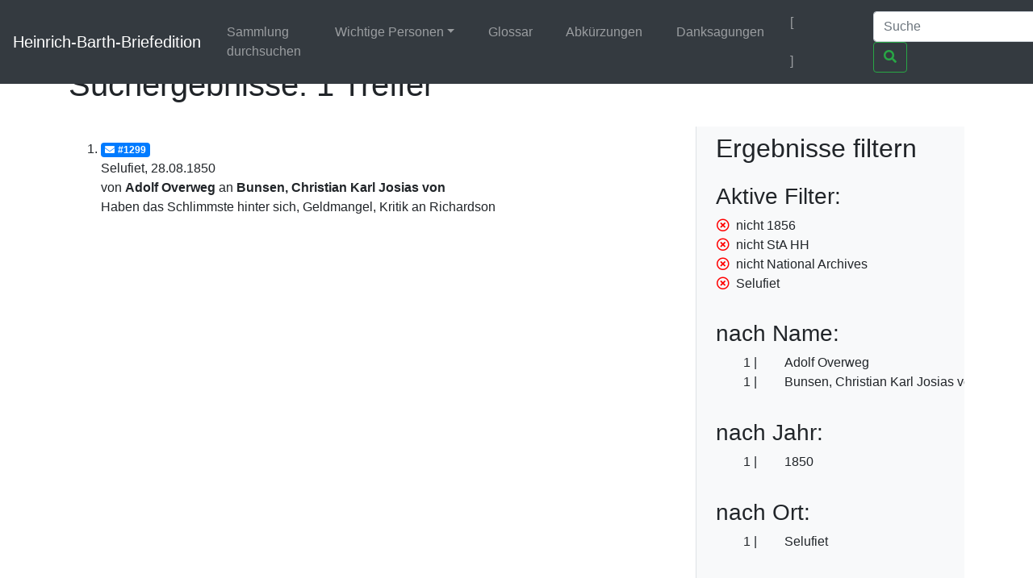

--- FILE ---
content_type: text/html;charset=UTF-8
request_url: https://heinrich-barth.ub.uni-due.de/servlets/solr/select?q=name%3A%22Bunsen%22&fq=-year%3A%221856%22&fq=-facet_location%3A%22StA+HH%22&fq=-facet_location%3A%22National+Archives%22&version=4.5&start=0&fq=facet_place%3A%22Selufiet%22
body_size: 2422
content:
<!DOCTYPE html SYSTEM "about:legacy-compat">
<html xmlns:i="http://www.mycore.org/i18n" lang="de">
<head>
<META http-equiv="Content-Type" content="text/html; charset=UTF-8">
<meta charset="utf-8">
<meta content="width=device-width, initial-scale=1, shrink-to-fit=no" name="viewport">
<link href="https://heinrich-barth.ub.uni-due.de/webjars/jquery-ui/1.12.1/jquery-ui.min.css" rel="stylesheet">
<link href="https://heinrich-barth.ub.uni-due.de/webjars/bootstrap/4.5.3/css/bootstrap.min.css" rel="stylesheet">
<link href="https://heinrich-barth.ub.uni-due.de/webjars/font-awesome/5.15.1/css/all.min.css" rel="stylesheet">
<link href="https://heinrich-barth.ub.uni-due.de/css/barth.css" rel="stylesheet">
<link href="https://heinrich-barth.ub.uni-due.de/favicon.ico" type="image/x-icon" rel="icon">
<title>Suchergebnisse: 1 Treffer</title>
</head>
<body>
<header>
<nav class="navbar navbar-expand-md navbar-dark fixed-top bg-dark">
<a href="https://heinrich-barth.ub.uni-due.de/" class="navbar-brand">Heinrich-Barth-Briefedition</a><button aria-label="Navigationsmen&uuml; ein/ausblenden" aria-expanded="false" aria-controls="navbarCollapse" data-target="#navbarCollapse" data-toggle="collapse" type="button" class="navbar-toggler"><span class="navbar-toggler-icon"></span></button>
<div id="navbarCollapse" class="collapse navbar-collapse">
<ul class="navbar-nav mr-auto">
<li class="nav-item">
<a href="https://heinrich-barth.ub.uni-due.de/search.xed" class="nav-link">Sammlung durchsuchen</a>
</li>
<li class="nav-item dropdown">
<a aria-expanded="false" aria-haspopup="true" data-toggle="dropdown" role="button" id="navbarDropdown" href="#" class="nav-link dropdown-toggle">Wichtige Personen</a>
<div aria-labelledby="navbarDropdown" class="dropdown-menu">
<a href="https://heinrich-barth.ub.uni-due.de/personen.xml#familie" class="dropdown-item">Familie</a><a href="https://heinrich-barth.ub.uni-due.de/personen.xml#foerderer" class="dropdown-item">Lehrer und F&ouml;rderer</a><a href="https://heinrich-barth.ub.uni-due.de/personen.xml#expedition" class="dropdown-item">Die Expedition</a><a href="https://heinrich-barth.ub.uni-due.de/personen.xml#afrikaner" class="dropdown-item">Afrikaner</a><a href="https://heinrich-barth.ub.uni-due.de/personen.xml#perthes" class="dropdown-item">Perthes-Verlag</a><a href="https://heinrich-barth.ub.uni-due.de/personen.xml#reisende" class="dropdown-item">Afrika-Reisende</a>
</div>
</li>
<li class="nav-item">
<a href="https://heinrich-barth.ub.uni-due.de/glossar.xml" class="nav-link">Glossar</a>
</li>
<li class="nav-item">
<a href="https://heinrich-barth.ub.uni-due.de/abbrev.xml" class="nav-link">Abk&uuml;rzungen</a>
</li>
<li class="nav-item">
<a href="https://heinrich-barth.ub.uni-due.de/dank.xml" class="nav-link">Danksagungen</a>
</li>
</ul>
<ul class="navbar-nav toggle-languages">
<li class="nav-item">
<span class="nav-link current-lang">[<i class="flag flag-de"></i>]</span>
</li>
<li class="nav-item">
<a title="Switch to English" class="nav-link" href="https://heinrich-barth.ub.uni-due.de/servlets/solr/select?q=name%3A%22Bunsen%22&amp;fq=-year%3A%221856%22&amp;fq=-facet_location%3A%22StA+HH%22&amp;fq=-facet_location%3A%22National+Archives%22&amp;version=4.5&amp;start=0&amp;fq=facet_place%3A%22Selufiet%22&amp;lang=en"><i class="flag flag-en"></i></a>
</li>
</ul>
<form action="https://heinrich-barth.ub.uni-due.de/servlets/solr/select" method="get" class="form-inline mt-2 mt-md-0">
<input aria-label="Suche" placeholder="Suche" type="text" name="q" class="form-control mr-sm-2"><button type="submit" class="btn btn-outline-success my-2 my-sm-0"><i class="fas fa-search"></i></button>
</form>
</div>
</nav>
</header>
<script src="https://heinrich-barth.ub.uni-due.de/webjars/jquery/3.5.1/jquery.min.js"></script><script src="https://heinrich-barth.ub.uni-due.de/webjars/jquery-ui/1.12.1/jquery-ui.min.js"></script><script src="https://heinrich-barth.ub.uni-due.de/webjars/bootstrap/4.5.3/js/bootstrap.min.js"></script><script src="https://heinrich-barth.ub.uni-due.de/webjars/font-awesome/5.15.1/js/fontawesome.min.js"></script>
<main class="container" role="main">
<h1>Suchergebnisse: 1 Treffer</h1>
<div id="wrapper" class="d-flex">
<div style="width:70%" id="page-content-wrapper">
<ol start="1" class="results">
<li class="mt-3 mb-3">
<a href="https://heinrich-barth.ub.uni-due.de/receive/barth_mods_00001299"><span class="badge badge-primary"><i class="fas fa-envelope mr-1"></i>#1299</span></a>
<div>Selufiet, 28.08.1850</div>
<div>von <strong>Adolf Overweg</strong> an <strong> Bunsen, Christian Karl Josias von</strong>
</div>
<div>Haben das Schlimmste hinter sich, Geldmangel, Kritik an Richardson</div>
</li>
</ol>
</div>
<div id="sidebar-wrapper" style="width:30%" class="bg-light border-left float-right pl-4 pr-4">
<h2 xmlns:str="xalan://java.lang.String" class="mt-2 mb-4">Ergebnisse filtern</h2>
<div>
<h3>Aktive Filter:</h3>
<ul class="facet">
<li class="text-nowrap">
<a href="select?q=name%3A%22Bunsen%22&amp;fq=-facet_location%3A%22StA+HH%22&amp;fq=-facet_location%3A%22National+Archives%22&amp;fq=facet_place%3A%22Selufiet%22&amp;version=4.5&amp;start=0" class="facet-exclude"><span aria-hidden="true" class="far fa-times-circle"></span></a><span class="scroll-on-hover">nicht 1856</span>
</li>
<li class="text-nowrap">
<a href="select?q=name%3A%22Bunsen%22&amp;fq=-year%3A%221856%22&amp;fq=-facet_location%3A%22National+Archives%22&amp;fq=facet_place%3A%22Selufiet%22&amp;version=4.5&amp;start=0" class="facet-exclude"><span aria-hidden="true" class="far fa-times-circle"></span></a><span class="scroll-on-hover">nicht StA HH</span>
</li>
<li class="text-nowrap">
<a href="select?q=name%3A%22Bunsen%22&amp;fq=-year%3A%221856%22&amp;fq=-facet_location%3A%22StA+HH%22&amp;fq=facet_place%3A%22Selufiet%22&amp;version=4.5&amp;start=0" class="facet-exclude"><span aria-hidden="true" class="far fa-times-circle"></span></a><span class="scroll-on-hover">nicht National Archives</span>
</li>
<li class="text-nowrap">
<a href="select?q=name%3A%22Bunsen%22&amp;fq=-year%3A%221856%22&amp;fq=-facet_location%3A%22StA+HH%22&amp;fq=-facet_location%3A%22National+Archives%22&amp;version=4.5&amp;start=0" class="facet-exclude"><span aria-hidden="true" class="far fa-times-circle"></span></a><span class="scroll-on-hover">Selufiet</span>
</li>
</ul>
</div>
<div class="facet">
<h3>nach Name:
    </h3>
<ul class="facet" id="N10046">
<li class="text-nowrap">
<span class="facet-count">1</span><span aria-hidden="true" class="facet-exclude"></span><span class="scroll-on-hover">Adolf Overweg</span>
</li>
<li class="text-nowrap">
<span class="facet-count">1</span><span aria-hidden="true" class="facet-exclude"></span><span class="scroll-on-hover">Bunsen, Christian Karl Josias von</span>
</li>
</ul>
</div>
<div class="facet">
<h3>nach Jahr:
    </h3>
<ul class="facet" id="N10052">
<li class="text-nowrap">
<span class="facet-count">1</span><span aria-hidden="true" class="facet-exclude"></span><span class="scroll-on-hover">1850</span>
</li>
</ul>
</div>
<div class="facet">
<h3>nach Ort:
    </h3>
<ul class="facet" id="N1005A">
<li class="text-nowrap">
<span class="facet-count">1</span><span aria-hidden="true" class="facet-exclude"></span><span class="scroll-on-hover">Selufiet</span>
</li>
</ul>
</div>
<div class="facet">
<h3>nach Quelle:
    </h3>
<ul class="facet" id="N10062">
<li class="text-nowrap">
<span class="facet-count">1</span><span aria-hidden="true" class="facet-exclude"></span><span class="scroll-on-hover">Stabi Berlin</span>
</li>
</ul>
</div>
</div>
</div>
</main>
<footer class="footer">
<nav class="navbar navbar-dark navbar-expand-md bg-dark">
<a href="https://www.mycore.de/" class="navbar-brand"><img alt="Powered by MyCoRe" title="MyCoRe 2021.06.2-SNAPSHOT 2021.06.x:v2021.06.1-66-gde42cf5" src="https://heinrich-barth.ub.uni-due.de/img/mycore_logo_small_invert.png"></a>
<ul class="navbar-nav justify-content-end w-100">
<li class="nav-item">
<a href="#" class="nav-link">Impressum</a>
</li>
<li class="nav-item">
<a href="#" class="nav-link">Datenschutz</a>
</li>
<li class="nav-item">
<a href="#" class="nav-link">Barrierefreiheit</a>
</li>
</ul>
</nav>
</footer>
</body>
</html>
